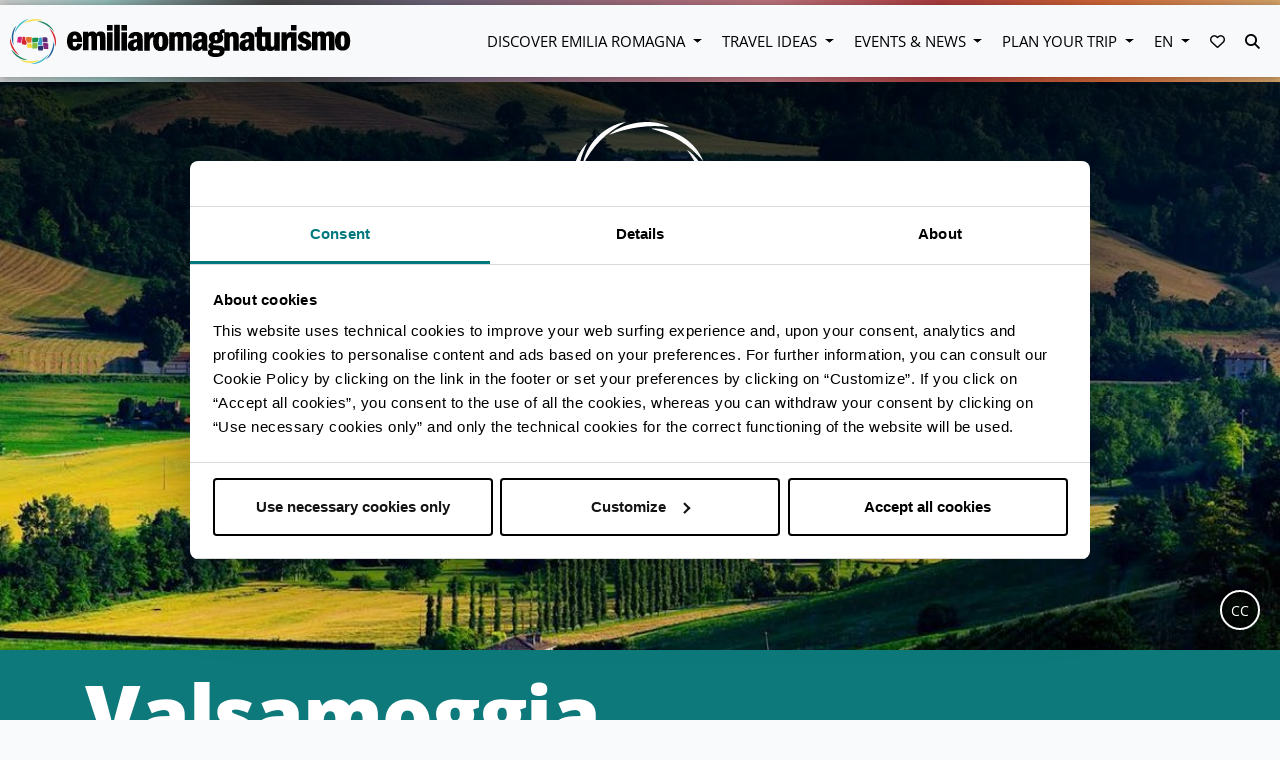

--- FILE ---
content_type: text/html; charset=UTF-8
request_url: https://emiliaromagnaturismo.it/en/towns/valsamoggia?utm_source=ERT&utm_medium=menu
body_size: 14258
content:
<!doctype html>
<html lang="en">
<head>
    <meta charset="utf-8">
    <meta http-equiv="X-UA-Compatible" content="IE=edge">
    <meta name="viewport" content="width=device-width, initial-scale=1, shrink-to-fit=no">
    <meta name="csrf-token" content="PsZTgXFPDM9dfYiAJyFIJIuGLFCi9kPeSRjqV67e">
    <meta name="locale" content='en'>
    <meta name="robots" content="max-image-preview:large">
                <title>Valsamoggia | Emilia Romagna Tourism</title>
<meta name="description" content="Discover the new municipality of Bologna that brings together the previous ones of Bazzano, Castello di Serravalle, Crespellano, Monteveglio and Savigno.">
<meta name="twitter:account_id" content="42875646">
<meta name="twitter:card" content="summary_large_image">
<meta name="twitter:title" content="Valsamoggia | Emilia Romagna Tourism">
<meta name="twitter:description" content="Discover the new municipality of Bologna that brings together the previous ones of Bazzano, Castello di Serravalle, Crespellano, Monteveglio and Savigno.">
<meta name="twitter:image" content="https://d2fg1aan4gy9m1.cloudfront.net/ert/images/1874/conversions/Valsamoggia_panorama%2C-archivio-Iat-Colli-bolognesi%2C-CC-BY-NC-SA-3.0-webp.webp">
<meta name="twitter:site" content="@turismoER">
<meta name="twitter:creator" content="@turismoER">
<meta property="og:url" content="https://emiliaromagnaturismo.it/en/towns/valsamoggia">
<meta property="og:type" content="website">
<meta property="og:site_name" content="Emilia Romagna Turismo – official tourist information website">
<meta property="og:title" content="Valsamoggia | Emilia Romagna Tourism">
<meta property="og:description" content="Discover the new municipality of Bologna that brings together the previous ones of Bazzano, Castello di Serravalle, Crespellano, Monteveglio and Savigno.">
<meta property="og:image" content="https://d2fg1aan4gy9m1.cloudfront.net/ert/images/1874/conversions/Valsamoggia_panorama%2C-archivio-Iat-Colli-bolognesi%2C-CC-BY-NC-SA-3.0-webp.webp">
<meta property="og:image:alt" content="Emilia Romagna is a region with a thousand souls. Locations, interests, events, itineraries and experiences. Choose your #InEmiliaRomagna holiday now!">
<meta property="og:locale" content="en_US">
<meta property="fb:page_id" content="84204027559">
<link rel="canonical" href="https://emiliaromagnaturismo.it/en/towns/valsamoggia"><link rel="alternate" hreflang="it" href="https://emiliaromagnaturismo.it/it/localita/valsamoggia"><link rel="alternate" hreflang="en" href="https://emiliaromagnaturismo.it/en/towns/valsamoggia"><link rel="alternate" hreflang="de" href="https://emiliaromagnaturismo.it/de/orte/valsamoggia">
            <script type="application/ld+json">
        [{
            "@context": "http://schema.org",
            "@type": "WebSite",
            "url": "https://emiliaromagnaturismo.it/en/towns/valsamoggia?utm_medium=menu&amp;utm_source=ERT",
                "potentialAction": {
                "@type": "SearchAction",
                "target": "https://emiliaromagnaturismo.it/search/?q={search_term_string}",
                "query-input": "required name=search_term_string"
           }
        }]
    </script>
            <link rel="preload" as="style" href="/css/app.css?id=c5f7ec8240e700761f4f">
    <link rel="preload" as="style" href="/css/vendors.css?id=549802e4901d695d59c2">
    <link rel="stylesheet" href="/css/app.css?id=c5f7ec8240e700761f4f">
    <link rel="stylesheet" href="/css/vendors.css?id=549802e4901d695d59c2">
    <!-- Google Tag Manager -->
    <script>(function (w, d, s, l, i) {
            w[l] = w[l] || [];
            w[l].push({
                'gtm.start':
                    new Date().getTime(), event: 'gtm.js'
            });
            var f = d.getElementsByTagName(s)[0],
                j = d.createElement(s), dl = l != 'dataLayer' ? '&l=' + l : '';
            j.async = true;
            j.src =
                'https://www.googletagmanager.com/gtm.js?id=' + i + dl;
            f.parentNode.insertBefore(j, f);
        })(window, document, 'script', 'dataLayer', 'GTM-PFWRGCF');</script>
    <!-- End Google Tag Manager -->
</head>
<body class="er scopri id-1272" data-spy="scroll" data-target="#infobox-bookmarks" data-offset="0">

<!-- Google Tag Manager (noscript) -->
<noscript>
    <iframe src="https://www.googletagmanager.com/ns.html?id=GTM-PFWRGCF"
            height="0" width="0" style="display:none;visibility:hidden"></iframe>
</noscript>
<!-- End Google Tag Manager (noscript) -->

<a href="#maincontent" tabindex="0" class="skip">Skip to main content</a>
    <div class="sticky-top">
<div class="separatore"></div>
<nav class="navbar navbar-light navbar-expand-lg bg-light menu d-print-none megamenu fascia">

    
    <button class="navbar-toggler collapsed" type="button" data-toggle="collapse" data-target="#navbarMain"
        aria-controls="navbarMain" aria-expanded="false" aria-label="Toggle navigation" tabindex="0">
        <span class="menu-button">
            <img class="bars" src="https://emiliaromagnaturismo.it/images/bars.svg" alt="menubars">
            <span class="label"> MENU </span>
        </span>
        <span class="times-button">
            <i class="fas fa-times"></i>
            <span class="sr-only">web.chiudi</span>
        </span>
    </button>
    <a class="navbar-brand" href="https://emiliaromagnaturismo.it">
        <img id="logo" class="responsive-logo" src="/images/logo_apt_no_text.svg" alt="Emilia Romagna Turismo Logo" >
    </a>
    <div class="collapse navbar-collapse" id="navbarMain">
        <ul class="navbar-nav ml-auto">
                                          <li class="nav-item dropdown mx-2">
    <a class="nav-link dropdown-toggle" data-toggle="dropdown" href="#" role="button" aria-haspopup="true"
        aria-expanded="false">Discover Emilia Romagna </a>
    <div class="dropdown-menu megamenu-item scopri ">
        <div class="wrapper">
            <div class="container">
                <div class="w-100 row justify-content-between mx-0">
                                                             <div  class="col-12 col-md col-lg-auto mb-4"  >
                             <div class="featured esperienze" itemscope itemtype="http://schema.org/SiteNavigationElement">
                        <span class="title">Discover</span>
                    
    <div class="box">
    <a href="https://emiliaromagnaturismo.it/index.php/en/via-emilia" title="Via Emilia Roadtrip" rel=&#039;nofollow&#039; target=&#039;_blank&#039;>
            <div class="content lazy" data-bg="https://emiliaromagnaturismo.it/index.php/images/mockup/roadtrip.jpg">
                <div class="scrim">
                    <div class="titles">
                        <h3> Via Emilia Roadtrip</h3>
                                            </div>
                </div>
            </div>
        </a>
    </div>
</div>
                        </div>
                                            <div  class="col-12 col-md col-lg-auto mb-4"  >
                             <div class="default" itemscope itemtype="http://schema.org/SiteNavigationElement">
                        <a class="title" href="https://emiliaromagnaturismo.it/en/destinations" itemprop="url">Destinations</a>
                <ul class="nav flex-column">
                    <li class="nav-item" itemprop="name">
                <a id="Destinations-Visit-Emilia"
                   class="nav-link menu-item"
                   href="https://www.visitemilia.com/en"
                    itemprop="url">
                    Visit Emilia</a>
            </li>
                    <li class="nav-item" itemprop="name">
                <a id="Destinations-Visit-Modena"
                   class="nav-link menu-item"
                   href="https://www.visitmodena.it/en"
                    itemprop="url">
                    Visit Modena</a>
            </li>
                    <li class="nav-item" itemprop="name">
                <a id="Destinations-Bologna-Welcome"
                   class="nav-link menu-item"
                   href="https://www.bolognawelcome.com/en"
                    itemprop="url">
                    Bologna Welcome</a>
            </li>
                    <li class="nav-item" itemprop="name">
                <a id="Destinations-Visit-Romagna"
                   class="nav-link menu-item"
                   href="https://www.visitromagna.it/en"
                    itemprop="url">
                    Visit Romagna</a>
            </li>
            </ul>
</div>
                        </div>
                                            <div  class="col-12 col-md col-lg-auto mb-4"  >
                             <div class="default" itemscope itemtype="http://schema.org/SiteNavigationElement">
                        <a class="title" href="https://emiliaromagnaturismo.it/en/towns" itemprop="url">Towns</a>
                <ul class="nav flex-column">
                    <li class="nav-item" itemprop="name">
                <a id="Towns-Bologna"
                   class="nav-link menu-item"
                   href="https://emiliaromagnaturismo.it/en/towns#provincia=Bologna"
                    itemprop="url">
                    Bologna</a>
            </li>
                    <li class="nav-item" itemprop="name">
                <a id="Towns-Ferrara"
                   class="nav-link menu-item"
                   href="https://emiliaromagnaturismo.it/en/towns#provincia=Ferrara"
                    itemprop="url">
                    Ferrara</a>
            </li>
                    <li class="nav-item" itemprop="name">
                <a id="Towns-Forlì-Cesena"
                   class="nav-link menu-item"
                   href="https://emiliaromagnaturismo.it/en/towns#provincia=Forlì-Cesena"
                    itemprop="url">
                    Forlì-Cesena</a>
            </li>
                    <li class="nav-item" itemprop="name">
                <a id="Towns-Modena"
                   class="nav-link menu-item"
                   href="https://emiliaromagnaturismo.it/en/towns#provincia=Modena"
                    itemprop="url">
                    Modena</a>
            </li>
                    <li class="nav-item" itemprop="name">
                <a id="Towns-Parma"
                   class="nav-link menu-item"
                   href="https://emiliaromagnaturismo.it/en/towns#provincia=Parma"
                    itemprop="url">
                    Parma</a>
            </li>
                    <li class="nav-item" itemprop="name">
                <a id="Towns-Piacenza"
                   class="nav-link menu-item"
                   href="https://emiliaromagnaturismo.it/en/towns#provincia=Piacenza"
                    itemprop="url">
                    Piacenza</a>
            </li>
                    <li class="nav-item" itemprop="name">
                <a id="Towns-Ravenna"
                   class="nav-link menu-item"
                   href="https://emiliaromagnaturismo.it/en/towns#provincia=Ravenna"
                    itemprop="url">
                    Ravenna</a>
            </li>
                    <li class="nav-item" itemprop="name">
                <a id="Towns-Reggio-Emilia"
                   class="nav-link menu-item"
                   href="https://emiliaromagnaturismo.it/en/towns#provincia=Reggio%20nell&#039;Emilia"
                    itemprop="url">
                    Reggio Emilia</a>
            </li>
                    <li class="nav-item" itemprop="name">
                <a id="Towns-Rimini"
                   class="nav-link menu-item"
                   href="https://emiliaromagnaturismo.it/en/towns#provincia=Rimini"
                    itemprop="url">
                    Rimini</a>
            </li>
            </ul>
</div>
                        </div>
                                            <div  class="col-12 col-md col-lg-auto mb-4"  >
                             <div class="default" itemscope itemtype="http://schema.org/SiteNavigationElement">
                        <a class="title" href="https://emiliaromagnaturismo.it/en/interests" itemprop="url">Interests</a>
                <ul class="nav flex-column">
                    <li class="nav-item" itemprop="name">
                <a id="Interests-Art-&amp;-Culture"
                   class="nav-link menu-item"
                   href="https://emiliaromagnaturismo.it/en/art-culture"
                    itemprop="url">
                    Art &amp; Culture</a>
            </li>
                    <li class="nav-item" itemprop="name">
                <a id="Interests-Nature-&amp;-Outdoor"
                   class="nav-link menu-item"
                   href="https://emiliaromagnaturismo.it/en/nature-outdoor"
                    itemprop="url">
                    Nature &amp; Outdoor</a>
            </li>
                    <li class="nav-item" itemprop="name">
                <a id="Interests-Food-Valley"
                   class="nav-link menu-item"
                   href="https://emiliaromagnaturismo.it/en/food-valley"
                    itemprop="url">
                    Food Valley</a>
            </li>
                    <li class="nav-item" itemprop="name">
                <a id="Interests-Motor-Valley"
                   class="nav-link menu-item"
                   href="https://emiliaromagnaturismo.it/en/motor-valley"
                    itemprop="url">
                    Motor Valley</a>
            </li>
                    <li class="nav-item" itemprop="name">
                <a id="Interests-Riviera"
                   class="nav-link menu-item"
                   href="https://emiliaromagnaturismo.it/en/riviera"
                    itemprop="url">
                    Riviera</a>
            </li>
                    <li class="nav-item" itemprop="name">
                <a id="Interests-Spa-&amp;-Wellness"
                   class="nav-link menu-item"
                   href="https://emiliaromagnaturismo.it/en/spa-wellness"
                    itemprop="url">
                    Spa &amp; Wellness</a>
            </li>
                    <li class="nav-item" itemprop="name">
                <a id="Interests-Sport"
                   class="nav-link menu-item"
                   href="https://emiliaromagnaturismo.it/en/sport"
                    itemprop="url">
                    Sport</a>
            </li>
                    <li class="nav-item" itemprop="name">
                <a id="Interests-MICE-&amp;-Conventions"
                   class="nav-link menu-item"
                   href="https://emiliaromagnaturismo.it/en/mice-conventions"
                    itemprop="url">
                    MICE &amp; Conventions</a>
            </li>
            </ul>
</div>
                        </div>
                                                     </div>
            </div>
        </div>
    </div>
</li>
                                                        <li class="nav-item dropdown mx-2">
    <a class="nav-link dropdown-toggle" data-toggle="dropdown" href="#" role="button" aria-haspopup="true"
        aria-expanded="false">Travel Ideas </a>
    <div class="dropdown-menu megamenu-item idee ">
        <div class="wrapper">
            <div class="container">
                <div class="w-100 row justify-content-between mx-0">
                                                             <div  class="col-12 col-md col-lg-auto mb-4"  >
                             <div class="featured esperienze" itemscope itemtype="http://schema.org/SiteNavigationElement">
                        <a class="title" href="https://emiliaromagnaturismo.it/en/experiences" itemprop="url">Experiences</a>
                    
    <div class="box">
    <a href="https://www.travelemiliaromagna.it/en/motorvalley-getaway-from-rome/" title="Emilia Romagna’s Motor Valley: a thrilling getaway from Rome" rel=&#039;nofollow&#039; target=&#039;_blank&#039;>
            <div class="content lazy" data-bg="https://www.travelemiliaromagna.it/wp-content/uploads/2021/06/ER-Gataways-from-Rome-Motor-Valley-Ferrari-Museum-Maranello.jpeg">
                <div class="scrim">
                    <div class="titles">
                        <h3> Emilia Romagna’s Motor Valley: a thrilling getaway from Rome</h3>
                                            </div>
                </div>
            </div>
        </a>
    </div>
</div>
                        </div>
                                            <div  class="col-12 col-md col-lg-auto mb-4"  >
                             <div class="default" itemscope itemtype="http://schema.org/SiteNavigationElement">
            <div class="mt-5"></div>
        <ul class="nav flex-column">
                    <li class="nav-item" itemprop="name">
                <a id="-24-hours"
                   class="nav-link menu-item"
                   href="https://emiliaromagnaturismo.it/en/itineraries?page=1&amp;durata=4001"
                    itemprop="url">
                    24 hours</a>
            </li>
                    <li class="nav-item" itemprop="name">
                <a id="-48-hours"
                   class="nav-link menu-item"
                   href="https://emiliaromagnaturismo.it/en/itineraries?page=1&amp;durata=4002"
                    itemprop="url">
                    48 hours</a>
            </li>
                    <li class="nav-item" itemprop="name">
                <a id="-72-hours"
                   class="nav-link menu-item"
                   href="https://emiliaromagnaturismo.it/en/itineraries?page=1&amp;durata=4003"
                    itemprop="url">
                    72 hours</a>
            </li>
            </ul>
</div>
                        </div>
                                            <div  class="col-12 col-md col-lg-auto mb-4"  >
                             <div class="default" itemscope itemtype="http://schema.org/SiteNavigationElement">
                        <a class="title" href="https://emiliaromagnaturismo.it/en/itineraries" itemprop="url">Itineraries</a>
                <ul class="nav flex-column">
                    <li class="nav-item" itemprop="name">
                <a id="Itineraries-Art-&amp;-Culture"
                   class="nav-link menu-item"
                   href="https://emiliaromagnaturismo.it/en/itineraries?page=1&amp;tema=5009"
                    itemprop="url">
                    Art &amp; Culture</a>
            </li>
                    <li class="nav-item" itemprop="name">
                <a id="Itineraries-Nature-&amp;-Outdoor"
                   class="nav-link menu-item"
                   href="https://emiliaromagnaturismo.it/en/itineraries?page=1&amp;tema=5001"
                    itemprop="url">
                    Nature &amp; Outdoor</a>
            </li>
                    <li class="nav-item" itemprop="name">
                <a id="Itineraries-Food-Valley"
                   class="nav-link menu-item"
                   href="https://emiliaromagnaturismo.it/en/itineraries?page=1&amp;tema=5003"
                    itemprop="url">
                    Food Valley</a>
            </li>
            </ul>
</div>
                        </div>
                                            <div  class="col-12 col-md col-lg-auto mb-4"  >
                             <div class="default" itemscope itemtype="http://schema.org/SiteNavigationElement">
            <div class="mt-5"></div>
        <ul class="nav flex-column">
                    <li class="nav-item" itemprop="name">
                <a id="-Family"
                   class="nav-link menu-item"
                   href="https://emiliaromagnaturismo.it/en/itineraries?page=1&amp;target=6001"
                    itemprop="url">
                    Family</a>
            </li>
                    <li class="nav-item" itemprop="name">
                <a id="-Friends/Single"
                   class="nav-link menu-item"
                   href="https://emiliaromagnaturismo.it/en/itineraries?page=1&amp;target=6002"
                    itemprop="url">
                    Friends/Single</a>
            </li>
                    <li class="nav-item" itemprop="name">
                <a id="-Couple"
                   class="nav-link menu-item"
                   href="https://emiliaromagnaturismo.it/en/itineraries?page=1&amp;target=6003"
                    itemprop="url">
                    Couple</a>
            </li>
                    <li class="nav-item" itemprop="name">
                <a id="-Discover-the-other-themes"
                   class="nav-link mt-4 font-weight-light font-italic"
                   href="https://emiliaromagnaturismo.it/en/itineraries"
                    itemprop="url">
                    Discover the other themes</a>
            </li>
            </ul>
</div>
                        </div>
                                                     </div>
            </div>
        </div>
    </div>
</li>
                                                        <li class="nav-item dropdown mx-2">
    <a class="nav-link dropdown-toggle" data-toggle="dropdown" href="#" role="button" aria-haspopup="true"
        aria-expanded="false">Events & News </a>
    <div class="dropdown-menu megamenu-item eventi ">
        <div class="wrapper">
            <div class="container">
                <div class="w-100 row justify-content-between mx-0">
                                                             <div  class="col-12 col-md col-lg-auto mb-4"  >
                             <div class="featured" itemscope itemtype="http://schema.org/SiteNavigationElement">
                        <a class="title" href="https://emiliaromagnaturismo.it/en/events" itemprop="url">Events</a>
                        <div class=" w-100 ">
    <div class="eventbox border-none">
        <a href="https://emiliaromagnaturismo.it/en/events/ravenna-biennial-of-contemporary-mosaics" title="Biennial of Contemporary Mosaics – 9th edition">
            <div class="content lazy" data-bg="https://d2fg1aan4gy9m1.cloudfront.net/ert/images/5452/conversions/ravenna-biennale_mosaico_contemporaneo-ph.archivio_comune_ravenna-thumb.jpg" >
                <div class="scrim">
                    <div class="titles">
                    <h3> Biennial of Contemporary Mosaics – 9th edition</h3>
                    <div class="date"> 2025 Oct 18 - Jan 18, 2026</div>
                    <div class="address">
                        <svg viewBox="0 0 16 22" xmlns="http://www.w3.org/2000/svg">
                            <path d="M8 1C4.13 1 1 3.974 1 7.65 1 12.638 8 20 8 20s7-7.362 7-12.35C15 3.974 11.87 1 8 1zm.5 10a2.5 2.5 0 0 1 0-5 2.5 2.5 0 0 1 0 5z" stroke="#FFF" stroke-width="2" fill="none" fill-rule="evenodd"/>
                        </svg>
                        <span class="city">Ravenna</span>
                        </div>
                    </div>
                </div>
            </div>
            <div class="border-bk"> </div>
        </a>
    </div>
</div>
    </div>
                        </div>
                                            <div  class="col-12 col-md col-lg-auto mb-4"  >
                             <div class="stacked pt-0">
    <div class="menu-item d-block">
        <div class="default" itemscope itemtype="http://schema.org/SiteNavigationElement">
            <div class="mt-5"></div>
        <ul class="nav flex-column">
                    <li class="nav-item" itemprop="name">
                <a id="-Giacomo-Balla,-a-universe-of-light"
                   class="nav-link menu-item"
                   href="https://emiliaromagnaturismo.it/en/events/parma-palazzo-del-governatore-exhibition"
                    itemprop="url">
                    Giacomo Balla, a universe of light</a>
            </li>
                    <li class="nav-item" itemprop="name">
                <a id="-Giorgio-de-Chirico.-The-Last-Metaphysics"
                   class="nav-link menu-item"
                   href="https://emiliaromagnaturismo.it/en/events/modena-palazzo-musei-exhibition"
                    itemprop="url">
                    Giorgio de Chirico. The Last Metaphysics</a>
            </li>
                    <li class="nav-item" itemprop="name">
                <a id="-Il-Gutai"
                   class="nav-link menu-item"
                   href="https://emiliaromagnaturismo.it/en/events/il-gutai"
                    itemprop="url">
                    Il Gutai</a>
            </li>
                    <li class="nav-item" itemprop="name">
                <a id="-Sibille.-Voci-oltre-il-tempo,-oltre-la-pietra"
                   class="nav-link menu-item"
                   href="https://emiliaromagnaturismo.it/en/events/piacenza-palazzo-farnese-exhibition"
                    itemprop="url">
                    Sibille. Voci oltre il tempo, oltre la pietra</a>
            </li>
                    <li class="nav-item" itemprop="name">
                <a id="-Chagall.-Testimone-del-suo-tempo"
                   class="nav-link menu-item"
                   href="https://emiliaromagnaturismo.it/en/events/ferrara-exhibition-palazzo-dei-diamanti"
                    itemprop="url">
                    Chagall. Testimone del suo tempo</a>
            </li>
                    <li class="nav-item" itemprop="name">
                <a id="-Margaret-Bourke-White.-L’opera-1930-1960"
                   class="nav-link menu-item"
                   href="https://emiliaromagnaturismo.it/en/events/reggio-emilia-chiostri-san-pietro-exhibition"
                    itemprop="url">
                    Margaret Bourke-White. L’opera 1930-1960</a>
            </li>
                    <li class="nav-item" itemprop="name">
                <a id="-Lifeguards---bathers"
                   class="nav-link menu-item"
                   href="https://emiliaromagnaturismo.it/en/events/lifeguards-bathers"
                    itemprop="url">
                    Lifeguards - bathers</a>
            </li>
                    <li class="nav-item" itemprop="name">
                <a id="-Michelangelo-and-Bologna"
                   class="nav-link menu-item"
                   href="https://emiliaromagnaturismo.it/en/events/michelangelo-and-bologna"
                    itemprop="url">
                    Michelangelo and Bologna</a>
            </li>
            </ul>
</div>
    </div>
    <div class="mt-1 d-block">
        <div class="default" itemscope itemtype="http://schema.org/SiteNavigationElement">
                        <a class="title" href="https://emiliaromagnaturismo.it/en/news" itemprop="url">News</a>
                <ul class="nav flex-column">
            </ul>
</div>
    </div>
</div>
                        </div>
                                            <div  class="col-12 col-md col-lg-auto mb-4"  >
                             <div class="default" itemscope itemtype="http://schema.org/SiteNavigationElement">
                        <a class="title" href="https://emiliaromagnaturismo.it/en/events" itemprop="url">Search the calendar</a>
                <form class="megamenu-form eventi" method="GET"
          action="https://emiliaromagnaturismo.it/en/events">
        <div class="row no-gutters">
            <div class="col-6 mb-2 pr-md-1">
                <input type="text"
                       name="q"
                       class="form-control"
                       placeholder="Name">
            </div>
            <div class="col-6 mb-2 pl-md-1">
                <select name="categoria" id="form-eventi-categoria" class="custom-select">
    <option value="-1">Select Category</option>
            <option value="1001">Cinema</option>
            <option value="1005">Hiking and guided tours</option>
            <option value="1013">Food Festival</option>
            <option value="50045">Festival</option>
            <option value="50046">Christmas / Christmas Market</option>
            <option value="1008">Trade fair &amp; Congress</option>
            <option value="1009">Street markets</option>
            <option value="1010">Art and exhibtion</option>
            <option value="1011">Music</option>
            <option value="1016">Opera, theatre and dance</option>
            <option value="50047">For Kids</option>
            <option value="1002">Street Show and folk events</option>
            <option value="1014">Sporting event</option>
            <option value="1006">Other events</option>
    </select>
            </div>
        </div>
        <div class="row no-gutters">
            <div class="col-6 mb-2 pr-md-1 datepicker-holder flatpickr"
                 id="datepicker-event-form-holder">
                <label for="datepicker-event-form" class="sr-only">web.data</label>
                <input class="form-control ert-text flatpickr-mobile"
                       id="datepicker-event-form"
                       name="data" readonly
                       step="any"
                       tabindex="0"
                       type="text"
                       role="textbox"
                       aria-label="web.data"
                       aria-describedby="datepicker-event-form-help"
                       placeholder="19/01/2026"
                       value="19/01/2026">
                <div id="datepicker-event-form-help" class="sr-only">web.premere_enter_per_aprire_calendario</div>
            </div>
            <div class="col-6 mb-2 pl-md-1">
                <select name="provincia" id="form-eventi-provincia" class="custom-select">
    <option value="-1">Select Province</option>
            <option value="37">Bologna</option>
            <option value="38">Ferrara</option>
            <option value="40">Forlì-Cesena</option>
            <option value="36">Modena</option>
            <option value="34">Parma</option>
            <option value="33">Piacenza</option>
            <option value="39">Ravenna</option>
            <option value="35">Reggio nell&#039;Emilia</option>
            <option value="99">Rimini</option>
    </select>
            </div>
        </div>

        <div class="row no-gutters mb-2">
            <div class="col-12">
                <button class="w-100" type="submit">
                    SEARCH                </button>
            </div>
        </div>
    </form>

    <script>
        window.addEventListener('onLoadComplete', function () {
            var picker = doRangeDataPicker("#datepicker-event-form", {
                format: "m/j/Y",
                lang: "en"
            });

            // Click per aprire il datepicker
            $("#datepicker-event-form-holder").on("click", function () {
                picker.open();
            });

            // Apertura con tastiera (Enter, Spazio, Freccia giù)
            $("#datepicker-event-form").on("keydown", function (e) {
                if (e.key === "Enter" || e.key === " " || e.key === "ArrowDown") {
                    e.preventDefault();
                    picker.open();
                }
            });

            // Focus management per accessibilità
            $("#datepicker-event-form").on("focus", function () {
                $(this).attr("aria-expanded", "false");
            });
        })
    </script>
</div>

<style>
.megamenu-form.eventi {
    .form-control {
        &:focus-visible {
            outline: 3px solid #0066cc;
            outline-offset: 2px;
            box-shadow: 0 0 0 4px rgba(0, 102, 204, 0.2);
        }

        &:focus:not(:focus-visible) {
            outline: none;
            box-shadow: none;
        }
    }

    .datepicker-holder {
        &:focus-within {
            outline: 3px solid #0066cc;
            outline-offset: 2px;
            box-shadow: 0 0 0 4px rgba(0, 102, 204, 0.2);
        }
    }
}
</style>
                        </div>
                                                     </div>
            </div>
        </div>
    </div>
</li>
                                                        <li class="nav-item dropdown mx-2">
    <a class="nav-link dropdown-toggle" data-toggle="dropdown" href="#" role="button" aria-haspopup="true"
        aria-expanded="false">Plan your trip </a>
    <div class="dropdown-menu megamenu-item pianifica ">
        <div class="wrapper">
            <div class="container">
                <div class="w-100 row justify-content-between mx-0">
                                                             <div  class="col-12 col-md col-lg-auto mb-4"  >
                             <div class="featured esperienze" itemscope itemtype="http://schema.org/SiteNavigationElement">
                        <a class="title" href="https://www.travelemiliaromagna.it/en" itemprop="url">BLOG</a>
                    
    <div class="box">
    <a href="https://www.travelemiliaromagna.it/en/rose-island-a-true-italian-story/" title="The True Story of Rose Island" rel=&#039;nofollow&#039; target=&#039;_blank&#039;>
            <div class="content lazy" data-bg="https://www.travelemiliaromagna.it/wp-content/uploads/2021/06/isola-delle-rose-via-cartesiani.it_.jpg">
                <div class="scrim">
                    <div class="titles">
                        <h3> The True Story of Rose Island</h3>
                                            </div>
                </div>
            </div>
        </a>
    </div>
</div>
                        </div>
                                            <div  class="col-12 col-md col-lg-auto mb-4"  >
                             <div class="default" itemscope itemtype="http://schema.org/SiteNavigationElement">
            <div class="mt-5"></div>
        <ul class="nav flex-column">
                    <li class="nav-item" itemprop="name">
                <a id="-How-to-Reach"
                   class="nav-link text-uppercase"
                   href="https://emiliaromagnaturismo.it/en/how-to-reach"
                    itemprop="url">
                    How to Reach</a>
            </li>
                    <li class="nav-item" itemprop="name">
                <a id="-Accessible-Emilia-Romagna"
                   class="nav-link text-uppercase"
                   href="https://emiliaromagnaturismo.it/en/accessible-emilia-romagna-tourism-for-all"
                    itemprop="url">
                    Accessible Emilia Romagna</a>
            </li>
                    <li class="nav-item" itemprop="name">
                <a id="-Accommodation"
                   class="nav-link text-uppercase"
                   href="https://emiliaromagnaturismo.it/en/where-to-sleep"
                    itemprop="url">
                    Accommodation</a>
            </li>
                    <li class="nav-item" itemprop="name">
                <a id="-Tourist-information-offices"
                   class="nav-link text-uppercase"
                   href="https://emiliaromagnaturismo.it/en/iat-offices"
                    itemprop="url">
                    Tourist information offices</a>
            </li>
                    <li class="nav-item" itemprop="name">
                <a id="-APP"
                   class="nav-link text-uppercase"
                   href="https://emiliaromagnaturismo.it/en/app"
                    itemprop="url">
                    APP</a>
            </li>
                    <li class="nav-item" itemprop="name">
                <a id="-Download"
                   class="nav-link text-uppercase"
                   href="https://emiliaromagnaturismo.it/en/download"
                    itemprop="url">
                    Download</a>
            </li>
                    <li class="nav-item" itemprop="name">
                <a id="-Weather-&amp;-Webcam"
                   class="nav-link text-uppercase"
                   href="https://emiliaromagnaturismo.it/en/weather-and-webcam"
                    itemprop="url">
                    Weather &amp; Webcam</a>
            </li>
            </ul>
</div>
                        </div>
                                            <div  class="col-12 col-md col-lg-auto mb-4"  >
                             <div class="default" itemscope itemtype="http://schema.org/SiteNavigationElement">
                        <span class="title">Book your stay</span>
                <div id="booking" class="megamenu-form booking">
        <booking :hide-title="true" :date-format="'m/j/Y'"></booking>
    </div>
</div>
<script>
    window.addEventListener('onLoadComplete', function(e) {
        (function() {
            const app = new Vue({
                el: '#booking',
                data: {
                    lang: "en"
                }
            });
        })();
    }, false);
</script>
                        </div>
                                                     </div>
            </div>
        </div>
    </div>
</li>
                                                        <li class="nav-item dropdown mx-2">
    <a class="nav-link dropdown-toggle" data-toggle="dropdown" href="#" role="button" aria-haspopup="true"
        aria-expanded="false" id="dropdownMenuLink">EN </a>
    <div id="lang-menu" class="dropdown-menu" aria-labelledby="dropdownMenuLink">
                                <a id="IT" class="dropdown-item menu-item" href="https://emiliaromagnaturismo.it/it/localita/valsamoggia">
                IT</a>
                                            <a id="EN" class="dropdown-item menu-item" href="https://emiliaromagnaturismo.it/en/towns/valsamoggia">
                EN</a>
                                            <a id="DE" class="dropdown-item menu-item" href="https://emiliaromagnaturismo.it/de/orte/valsamoggia">
                DE</a>
                        </div>
</li>
                                      <!-- wishlist -->
<li class="nav-item dropdown mx-2">
    <a class="nav-link favorites-icon" data-toggle="dropdown" href="#" role="button" aria-haspopup="true"
       aria-expanded="false" title="Favorites">
        <div class="count-holder">
            <div class="count" style="display: none;"></div>
        </div>
        <i aria-hidden="true" class="far fa-heart"></i>
        <span class="sr-only">Favorites</span>
    </a>
    <div id="wishlist" class="dropdown-menu dropdown-menu-right" aria-labelledby="dropdownMenuLink">
        <wishlist :wishlist-url="'/en/wishlist'" label="Favorites"></wishlist>
    </div>
</li>
<!-- ./wishlist -->

            <li class="nav-item mx-2">
                <a href="#" class="nav-link" id="search-button">
                    <i class="fas fa-search"></i>
                    <span class="sr-only"> SEARCH </span>
                </a>
            </li>
        </ul>
    </div>
    <form class="navbar-form" action="https://emiliaromagnaturismo.it/en/search">
        <input type="search" name="q" id="search-desktop-box" placeholder="SEARCH">
        <a href="#" id="close-button"><i class="fa fa-times fa-lg"></i><span class="sr-only">web.chiudi</span></a>
    </form>
</nav>
<div class="separatore"></div>
</div>
    <div class="d-flex flex-column flex-lg-column-reverse">
    <div class="top-title-box w-100">
        <div class="container">
            <div class="row align-items-start">
                <div class="col col-lg-10">
                    <h1>Valsamoggia</h1>                                    </div>
                <div class="col-12">
                    <ol class="breadcrumb float-lg-right text-uppercase">
                        <li class="breadcrumb-item"></li>
                                                <li class="breadcrumb-item">
                                                        <a href="https://emiliaromagnaturismo.it">HOME </a>
                                                    </li>
                                                <li class="breadcrumb-item active">
                                                        <a href="https://emiliaromagnaturismo.it/en/towns">TOWN </a>
                                                    </li>
                                            </ol>
                </div>
            </div>
        </div>
    </div>
            <div class="top-image lazy w-100" data-bg="https://d2fg1aan4gy9m1.cloudfront.net/ert/images/1874/conversions/Valsamoggia_panorama%2C-archivio-Iat-Colli-bolognesi%2C-CC-BY-NC-SA-3.0-webp.webp" title="" alt="">
            <img class="d-none d-lg-block" src="/images/logo-completo-si.svg" alt="Logo">
            <a tabindex="0" role="button" class="cc" data-toggle="popover" data-trigger="focus" data-html="true"
            title=""
            data-content="Valsamoggia (BO), Panorama, archivio Iat Colli bolognesi,<a href='http://creativecommons.org/licenses/by-nc-sa/3.0/en/legalcode' rel='nofollow' target='_blank'> CC BY-NC-SA 3.0</a>">
            CC </a>
    </div>
        </div>
<div id="maincontent"></div>
    <div class="container">
        <!-- contentbox -->
<div class="row mb-5">
            <div class="order-1 order-lg-3 col-lg-3">
            <div class="info-box">
                <ul class="list-unstyled">
                    
                                            <li>
                            <div class="icon mi mi-destination"></div>
                            <div class="info">
                                <div class="title"> Destination </div>
                                <div class="value"> Bologna-Modena </div>
                            </div>
                        </li>
                                            <li>
                            <div class="icon mi mi-destination"></div>
                            <div class="info">
                                <div class="title"> Province </div>
                                <div class="value"> Bologna </div>
                            </div>
                        </li>
                                            <li>
                            <div class="icon mi mi-timelapse"></div>
                            <div class="info">
                                <div class="title"> Distance from the provincial capital </div>
                                <div class="value"> 25 km </div>
                            </div>
                        </li>
                                        
                                            <li class="d-none d-lg-block">
                            <div class="icon mi mi-bookmark"></div>
                            <div class="info">
                                <div class="title-index"> Index</div>
                                <div id="infobox-bookmarks" class="bookmarks">
                                    <ul class="nav list-unstyled">
                                                                                    <li class="nav-item">
                                                <a class="nav-link bookmark"
                                                   href="#perche"> Why visit it </a>
                                            </li>
                                                                                    <li class="nav-item">
                                                <a class="nav-link bookmark"
                                                   href="#danonperdere"> Don&#039;t miss </a>
                                            </li>
                                                                                    <li class="nav-item">
                                                <a class="nav-link bookmark"
                                                   href="#appuntamenti"> Significant appointments </a>
                                            </li>
                                                                                    <li class="nav-item">
                                                <a class="nav-link bookmark"
                                                   href="#neidintorni"> In the surroundings </a>
                                            </li>
                                                                                                                            <li class="nav-item">
                                                <a class="nav-link bookmark"
                                                   href="#iat"> Tourist informations offices </a>
                                            </li>
                                                                            </ul>
                                </div>
                            </div>
                        </li>
                                    </ul>
            </div>
        </div>
        <div id="dovesitrova" class="content-box anchor has_cap order-2 col-lg-9 mx-auto">
                    <div class="wishChkBox" >
    <input type="checkbox" value="1272" data-json='{&quot;id&quot;:1272,&quot;title&quot;:&quot;Valsamoggia&quot;,&quot;category&quot;:&quot;Town&quot;,&quot;info&quot;:&quot;&quot;,&quot;link&quot;:&quot;https:\/\/emiliaromagnaturismo.it\/en\/towns\/valsamoggia?utm_medium=menu&amp;utm_source=ERT&quot;}' id="wish1272" name="wish1272">
    <label for="wish1272" tabindex="0" role="checkbox" aria-checked="false">
            <span class="aggiungi">Add to favorites</span>
            <span class="rimuovi">Remove from favorites</span>
    </label>
</div>
                            <p><p style="text-align:justify;">The new municipality includes the territories of&nbsp;<strong>Bazzano</strong>, the main town and the administrative headquarters, <strong>Castello di Serravalle</strong>, <strong>Crespellano</strong>, <strong>Monteveglio</strong> and <strong>Savigno</strong>. It is a town in the Apennine part of the valley of the Samoggia river, which passes between the hills that mark, west of Bologna, the border with Modena.</p></p>
                        
                    <div id="bookmarks-index" class="info-box col-md-3 mx-auto">
                <div class="info">
                    <h4 class="title"> Indice</h4>
                    <div class="bookmarks">
                        <ul class="list-unstyled">
                                                            <li><a class="bookmark" href="#perche"> Why visit it </a></li>
                                                            <li><a class="bookmark" href="#danonperdere"> Don&#039;t miss </a></li>
                                                            <li><a class="bookmark" href="#appuntamenti"> Significant appointments </a></li>
                                                            <li><a class="bookmark" href="#neidintorni"> In the surroundings </a></li>
                                                    </ul>
                    </div>
                </div>
            </div>
                
                    <div id="perche" class="content-box anchor">
                <div class="header">
                    <hr>
                    <h4> Why visit it </h4>
                </div>
                <p><p style="text-align:justify;">From the high plain, the valley climbs up to over 800 meters to Savigno, inspiring tourists and the curious traveler to discover new historical and artistic itineraries and fascinating views.&nbsp;</p><p style="text-align:justify;">The heart of the valley is the <strong>Parco Regionale dell’Abbazia di Monteveglio</strong>, a protected area where you can walk in touch with the environment along ancient paths and pilgrimage routes, such as the Piccola Cassia, and admire the spectacular morphology of the gullies.</p></p>
            </div>
                    <div id="danonperdere" class="content-box anchor">
                <div class="header">
                    <hr>
                    <h4> Don't miss </h4>
                </div>
                <p><p style="text-align:justify;">The enchanting fortified village of<strong> Monteveglio</strong> sits, together with the ancient Santa Maria Assunta Abbey, on the top of a hill that dominates the valley. The origins of the Castle date back to the year 1000 and of the original fortification remain the arched door and a massive castle tower, both surmounted by dovetail battlements, from which you can admire a beautiful view of the surrounding hills.</p><p style="text-align:justify;">Proceeding through the ancient stone houses, you get to the Abbey whose construction dates back to 1092. Inside there are the apse and the crypt from the tenth century. Attached to the church are two cloisters: one dating to the fifteenth-century, the other more ancient that overlooks the plain from a panoramic position.</p><p style="text-align:justify;">The Rocca dei Bentivoglio in <strong>Bazzano</strong>. Its origins date back to the year 1000, while its current appearance dates back to the Renaissance.</p><p style="text-align:justify;">Inside, you can visit the ancient Halls starting from the major one, that of the Giants, which has an architectural score of columns, within which are framed landscapes and large figures of people armed with coats of arms painted on shields.</p><p style="text-align:justify;">Also of interest is the adjacent Sala del Camino (fireplace hall) and the suggestive Sala dei Ghepardi (cheetah hall) decorated with a cheetah motif within a pomegranate frame, with the motto "per amore tuto ben volgo soferire" (everything is worth suffering for love).</p><p style="text-align:justify;">The first floor houses the Civic Archaeological Museum which occupies five rooms in which you can admire finds from the Samoggia, Lavino and Reno valleys referable to a large chronological period between the Mesolithic and the Renaissance.</p></p>
            </div>
                    <div id="appuntamenti" class="content-box anchor">
                <div class="header">
                    <hr>
                    <h4> Significant appointments </h4>
                </div>
                <p><p style="margin-left:0px;"><strong>Tartòfla</strong>: an unmissable event for all lovers of truffles and typical autumn products, which usually lasts from mid-October to mid-November.&nbsp;</p><p style="margin-left:0px;"><strong>Saslà Grape Festival</strong> (early September): "Saslà" is the "Bolognese" name for Chasselas, a variety of grape historically grown in Valsamoggia and which has returned to the tables in recent years. A unique opportunity to taste and learn about this typical product.</p></p>
            </div>
                    <div id="neidintorni" class="content-box anchor">
                <div class="header">
                    <hr>
                    <h4> In the surroundings </h4>
                </div>
                <p><p style="text-align:justify;">The fortified village of <strong>Castello di Serravalle</strong> has ancient origins and keeps intact all its charm. Of the ancient fortification that gives the name to the village you can still admire the medieval entrance and the tower of 1523, while the stately palace, entirely built in terracotta behind the tower, has an eighteenth-century form.</p><p style="text-align:justify;"><strong>Savigno</strong> is a must for fans of good food. Considered the "Regional Capital of the White Truffle of the Colli Bolognesi", thanks to a mix of tradition and creativity in the proposal of dishes embellished by the fragrant product of the forest, it has been synonymous with excellent gastronomy for years.</p><p style="text-align:justify;">In the square in the center of the village, one can admire the small but particular church of San Matteo, built where the oratory of S. Matteo di Mercato di Savigno once stood. Nearby, it is worth visiting the small nucleus of Vénola, with its unique tower-houses built between the sixteenth and seventeenth centuries.</p><p style="text-align:justify;"><strong>Crespellano</strong> sits on the lands that a Roman general received as an award at the end of his military career. And to the Romans we owe the two main roadways that border the territory. From the seventeenth century it became the home of the country residences of the main senatorial families, which constituted the Bolognese patriciate and still today elegant villas dot the picturesque countryside around the town.</p></p>
            </div>
                
        
        <div id="more-info" class="content-box anchor row">
                                            <div class="col-md-6">
                        <hr>
                        <h4 id="iat">Tourist informations offices</h4>
<div id="iat-content" class="iat" itemscope itemtype="http://schema.org/Person">
            <span itemprop="title">
            Sasso Marconi e Appennino bolognese - Ufficio Informazioni e Accoglienza Turistica (IAT-R)
                    </span>

        <div itemprop="address">
            <span itemprop="streetAddress">
                                    <i class="fa fa-link fa-md" aria-hidden="true"></i>
                    <a href="https://maps.app.goo.gl/REP8TAPMGutMQGtw6">Info</a>
                
                            </span>
        </div>

                    <span itemprop="title">
            Valsamoggia Colli Bolognesi - IAT Diffuso
                            <br />
               Pro Loco Savigno Aps
                <br/>
                    </span>

        <div itemprop="address">
            <span itemprop="streetAddress">
                
                                    Via Marconi - Savigno 29 - Valsamoggia (BO)
                    <br/>
                            </span>
        </div>

            

            <br/>
        <a class="mt-4"
           href="/iat-offices#prov=BO">All tourist information offices in the province</a>
    </div>
                    </div>
                    </div>

        <div id="more-info" class="content-box anchor row">
            
            <div class="col-12">
                            </div>

                            <div class="col-md-6">
                    <div class="header">
                        <hr>
                        <h4> Editorial Staff </h4>
                        <a class="redazione" href="https://appenninobolognese.cittametropolitana.bo.it/en?utm_source=ERT&amp;utm_medium=ENG&amp;utm_campaign=rl"> Redazione Appennino Bolognese</a>
                    </div>
                </div>
            
        </div>

        <br>
                    <div class="row">
    <span class="col-12 text-left text-small"> Last update 03/10/2025</span>
</div>
            </div>
</div>


                    <div class="minimap" aria-hidden="true" tabindex="-1">
    <div class="header">
        <hr class="w-100">
        <h4> Getting there </h4>
    </div>
    <div id="directions">
        <generic-map :markers="[marker]"> </generic-map>
    </div>
</div>
                <div class="mt-5 mb-5">
        <div class="row">
    <span class="col-12 text-left text-small"> Last update 03/10/2025</span>
</div>
        </div>
    </div>

            <div class="correlati simple">
    <div class="title">
        <div class="container">
                        <h4> You may also like... </h4>
                    </div>
    </div>
    <div class="list container">
        <div class="row justify-content-center">
                                            <div class="col-md-3">
                    <div class="carousel-content row  px-md-4 no-gutters separator">
                       <div class="col-auto col-md-12">
                          <div class="img lazy" data-bg="https://d2fg1aan4gy9m1.cloudfront.net/ert/images/4128/conversions/Monteveglio-%28BO%2C-Abbazia-Santa-Maria-Assunta%2C-archivio-UIT-colli-bolognesi%2C-CC-BY-NC-SA-3.0-webp.webp" >
                          </div>
                       </div>
                       <div class="col-auto ml-3 ml-md-0 pt-md-2 divBox">
                          <div class="titleBox">
                                                            <span class="category">Itinerary</span>
                                                              <h3 class="extraBold">Monteveglio: the Abbey and the ancient villages</h3>
                          </div>
                          <a class="btn btn-empty" href="https://emiliaromagnaturismo.it/en/itineraries/monteveglio-the-abbey-and-the-ancient-villages" title="Monteveglio: the Abbey and the ancient villages"> Read more</a>
                       </div>
                    </div>
                </div>
                                                            <div class="col-md-3">
                    <div class="carousel-content row  px-md-4 no-gutters">
                       <div class="col-auto col-md-12">
                          <div class="img lazy" data-bg="https://d2fg1aan4gy9m1.cloudfront.net/ert/images/871/conversions/Valsamoggia-%28BO%29%2C-Parco-regionale-Abbazia-di-Monteveglio%2C-ph.-enteparchi.bo.it%2C-CC-BY-NC-SA-3.0-webp.webp" >
                          </div>
                       </div>
                       <div class="col-auto ml-3 ml-md-0 pt-md-2 divBox">
                          <div class="titleBox">
                                                            <span class="category">Natural Parks</span>
                                                              <h3 class="extraBold">Abbey of Monteveglio Regional Park</h3>
                          </div>
                          <a class="btn btn-empty" href="https://emiliaromagnaturismo.it/en/nature-outdoor/natural-parks/abbey-of-monteveglio-regional-park" title="Abbey of Monteveglio Regional Park"> Read more</a>
                       </div>
                    </div>
                </div>
                                    </div>
    </div>
</div>
   

            <section class="erwelcome d-print-none">
    <div class="banner lazy" data-bg="https://d2fg1aan4gy9m1.cloudfront.net/ert/images/134/booking-hotel-Archivio--AdobeStock.jpeg">
        <div id="sfondo">
            <div id="logo_erw" class="lazy" data-bg="/images/logo_ew.png"></div>
            <h2>Find the best facilities for your holidays in Emilia Romagna</h2>
            <a class="btn btn-empty"
               href="https://www.emiliaromagnawelcome.com/en?utm_source=emiliaromagnaturismo&amp;utm_medium=footer"
               rel="noopener nofollow" target="_blank"
               title="Booking"> Booking </a>
        </div>
    </div>
</section>
    <div class="d-print-none">
    <img class="er-separatore" alt="line break" tabindex="-1" aria-hidden="true" src="/images/separatore-scopri-er.png" width="750" height="8">
    <footer>
        <div class="footer-content">
            <div class="row align-items-center ">

                <div class="col-md-6 col-lg-3 footer-part info">
                    <p class="title">
                        Content owned by the Emilia-Romagna Region | Tourism and Commerce Department issued under CC-BY License
                    </p>
                    <p class="w-100 socials">
                        <a href="https://www.facebook.com/EmiliaRomagnaTourism.EN/" title="Facebook" rel="noopener nofollow" target="_blank" aria-label="Facebook">
                            <i class="fab fa-facebook-f"></i>
                        </a>
                        <a href="https://www.instagram.com/inemiliaromagna/" title="Instagram" aria-label="Instagram">
                            <i class="fab fa-instagram" rel="noopener nofollow"></i>
                        </a>
                        <a href="https://twitter.com/ERtourism" aria-label="Twitter" title="Twitter">
                            <i class="fab fa-x-twitter" rel="noopener nofollow"></i></a>
                        <a href="http://www.youtube.com/user/turismoER" title="Youtube" aria-label="Youtube">
                            <i class="fab fa-youtube" rel="noopener nofollow"></i>
                        </a>
                        <a href="https://www.tiktok.com/@inemiliaromagna" aria-label="TikTok" title="TikTok">
                            <i class="fab fa-tiktok" rel="noopener nofollow"> </i></a>
                    </p>
                </div>

                    <div class="col-md-12 col-lg-6 footer-part menu">
                        <div class="row no-gutters">
                                                            <div class="col-md-12 col-lg-6 big">
                                    <a class="item" href="https://emiliaromagnaturismo.it/en/download" rel="noopener nofollow" target="_self">
                                        <img src="https://emiliaromagnaturismo.it/images/icons/download.svg" alt="Download"> Download
                                    </a>
                                </div>
                                                            <div class="col-md-12 col-lg-6 big">
                                    <a class="item" href="https://emiliaromagnaturismo.it/en/open-data" rel="noopener nofollow" target="_self">
                                        <img src="https://emiliaromagnaturismo.it/images/icons/opendata.svg" alt="Opendata / API"> Opendata / API
                                    </a>
                                </div>
                                                            <div class="col-md-12 col-lg-6 big">
                                    <a class="item" href="https://medialibrary.visitemiliaromagna.com/login/" rel="noopener nofollow" target="_blank">
                                        <img src="https://emiliaromagnaturismo.it/images/icons/galleria.svg" alt="Gallery"> Gallery
                                    </a>
                                </div>
                                                            <div class="col-md-12 col-lg-6 big">
                                    <a class="item" href="mailto:emiliaromagnaturismo@aptservizi.com" rel="noopener nofollow" target="_self">
                                        <img src="https://emiliaromagnaturismo.it/images/contacts.svg" alt="Contacts"> Contacts
                                    </a>
                                </div>
                                                    </div>

                        <div class="row no-gutters">
                            <div id="About-us" class="col-md-12 col-lg-6 nav-item text-center menu-item ">
        <a class="nav-link ripplelink level0 regular single" href="https://emiliaromagnaturismo.it/en/about-us"  target=&#039;_self&#039; >
                    <span class="main-menu-title"> About us </span>
                        <span class="caret"></span>
        </a>
</div>
         
  <div id="Privacy-Policy" class="col-md-12 col-lg-6 nav-item text-center menu-item ">
        <a class="nav-link ripplelink level0 regular single" href="https://emiliaromagnaturismo.it/en/privacy-policy"  target=&#039;_blank&#039; >
                    <span class="main-menu-title"> Privacy Policy </span>
                        <span class="caret"></span>
        </a>
</div>
         
  <div id="COOKIE-POLICY" class="col-md-12 col-lg-6 nav-item text-center menu-item ">
        <a class="nav-link ripplelink level0 regular single" href="https://emiliaromagnaturismo.it/en/cookie"  target=&#039;_blank&#039; >
                    <span class="main-menu-title"> COOKIE POLICY </span>
                        <span class="caret"></span>
        </a>
</div>
         
  <div id="useful-links" class="col-md-12 col-lg-6 nav-item text-center menu-item ">
        <a class="nav-link ripplelink collapsed level0 has-children no-sub-title " href=""  target=&#039;_self&#039; 
       data-toggle="collapse"
       data-target="#useful-links-children"
       aria-expanded="false"
       aria-controls="useful-links-children">
         <span class="main-menu-title"> useful links  </span>
                <span class="caret"> </span>
    </a>
        <div class="collapse" id="useful-links-children">
                <ul class="nav flex-column submenu level0">
                                              <li id="https://www.emiliaromagnawelcome.com"
    class="nav-item text-center menu-item ">
            <a class="nav-link ripplelink collapsed level1 has-children no-sub-title "
           href="https://www.emiliaromagnawelcome.com"

           data-target="#https://www.emiliaromagnawelcome.com-children"
           aria-expanded="false"
           aria-controls="https://www.emiliaromagnawelcome.com">
                        <span class="main-menu-title"> https://www.emiliaromagnawelcome.com  </span>
                        <span class="caret"> </span>
        </a>
        <div class="collapse" id="https://www.emiliaromagnawelcome.com-children">
            <ul class="nav flex-column submenu level1">
                            </ul>
        </div>
    </li>
                                              <li id="https://www.travelemiliaromagna.it/en"
    class="nav-item text-center menu-item ">
            <a class="nav-link ripplelink collapsed level1 has-children no-sub-title "
           href="https://www.travelemiliaromagna.it/en"

           data-target="#https://www.travelemiliaromagna.it/en-children"
           aria-expanded="false"
           aria-controls="https://www.travelemiliaromagna.it/en">
                        <span class="main-menu-title"> https://www.travelemiliaromagna.it/en  </span>
                        <span class="caret"> </span>
        </a>
        <div class="collapse" id="https://www.travelemiliaromagna.it/en-children">
            <ul class="nav flex-column submenu level1">
                            </ul>
        </div>
    </li>
                                              <li id="https://www.agriturismo.emilia-romagna.it/en"
    class="nav-item text-center menu-item ">
            <a class="nav-link ripplelink collapsed level1 has-children no-sub-title "
           href="https://www.agriturismo.emilia-romagna.it/en"

           data-target="#https://www.agriturismo.emilia-romagna.it/en-children"
           aria-expanded="false"
           aria-controls="https://www.agriturismo.emilia-romagna.it/en">
                        <span class="main-menu-title"> https://www.agriturismo.emilia-romagna.it/en  </span>
                        <span class="caret"> </span>
        </a>
        <div class="collapse" id="https://www.agriturismo.emilia-romagna.it/en-children">
            <ul class="nav flex-column submenu level1">
                            </ul>
        </div>
    </li>
                                              <li id="https://www.motorvalley.it/en"
    class="nav-item text-center menu-item ">
            <a class="nav-link ripplelink collapsed level1 has-children no-sub-title "
           href="https://www.motorvalley.it/en"

           data-target="#https://www.motorvalley.it/en-children"
           aria-expanded="false"
           aria-controls="https://www.motorvalley.it/en">
                        <span class="main-menu-title"> https://www.motorvalley.it/en  </span>
                        <span class="caret"> </span>
        </a>
        <div class="collapse" id="https://www.motorvalley.it/en-children">
            <ul class="nav flex-column submenu level1">
                            </ul>
        </div>
    </li>
                                              <li id="https://castelliemiliaromagna.it/en"
    class="nav-item text-center menu-item ">
            <a class="nav-link ripplelink collapsed level1 has-children no-sub-title "
           href="https://castelliemiliaromagna.it/en"

           data-target="#https://castelliemiliaromagna.it/en-children"
           aria-expanded="false"
           aria-controls="https://castelliemiliaromagna.it/en">
                        <span class="main-menu-title"> https://castelliemiliaromagna.it/en  </span>
                        <span class="caret"> </span>
        </a>
        <div class="collapse" id="https://castelliemiliaromagna.it/en-children">
            <ul class="nav flex-column submenu level1">
                            </ul>
        </div>
    </li>
                                              <li id="https://camminiemiliaromagna.it/en"
    class="nav-item text-center menu-item ">
            <a class="nav-link ripplelink collapsed level1 has-children no-sub-title "
           href="https://camminiemiliaromagna.it/en"

           data-target="#https://camminiemiliaromagna.it/en-children"
           aria-expanded="false"
           aria-controls="https://camminiemiliaromagna.it/en">
                        <span class="main-menu-title"> https://camminiemiliaromagna.it/en  </span>
                        <span class="caret"> </span>
        </a>
        <div class="collapse" id="https://camminiemiliaromagna.it/en-children">
            <ul class="nav flex-column submenu level1">
                            </ul>
        </div>
    </li>
                                              <li id="https://www.monasteriemiliaromagna.it/en"
    class="nav-item text-center menu-item ">
            <a class="nav-link ripplelink collapsed level1 has-children no-sub-title "
           href="https://www.monasteriemiliaromagna.it/en"

           data-target="#https://www.monasteriemiliaromagna.it/en-children"
           aria-expanded="false"
           aria-controls="https://www.monasteriemiliaromagna.it/en">
                        <span class="main-menu-title"> https://www.monasteriemiliaromagna.it/en  </span>
                        <span class="caret"> </span>
        </a>
        <div class="collapse" id="https://www.monasteriemiliaromagna.it/en-children">
            <ul class="nav flex-column submenu level1">
                            </ul>
        </div>
    </li>
                                      </ul>
        </div>
    </div>
         
  <div id="legal-terms" class="col-md-12 col-lg-6 nav-item text-center menu-item ">
        <a class="nav-link ripplelink level0 regular single" href="https://emiliaromagnaturismo.it/en/legal-terms"  target=&#039;_self&#039; >
                    <span class="main-menu-title"> legal terms </span>
                        <span class="caret"></span>
        </a>
</div>
         
  
                        </div>

                        <div class="row no-gutters">
                            <div class="col-md-12 col-lg-6 big">
                                <a class="item" href="/en/accessibility-statement" rel="noopener nofollow"
                                   target="_self">
                                    Accessibility Statement                                </a>
                            </div>

                            <div class="col-md-12 col-lg-6 big">
                                <a class="item" href="javascript: Cookiebot.renew()" rel="noopener nofollow"
                                   target="_self">
                                    Review cookie choices                                </a>
                            </div>

                        </div>
                    </div>





















                
            </div>
        </div>
        <div id="footer-top">
            <div id="logo-er">
                <img class="lazy" src="/images/logo_rer_bianco.png" data-src="/images/logo_rer_bianco.png" alt="Logo of the Emilia Romagna region" title="Logo of the Emilia Romagna region" aria-label="Logo of the Emilia Romagna region">
            </div>
            <div class="testo">OFFICIAL TOURIST INFORMATION SITE © 2025 Emilia-Romagna Region Tourism and Commerce Department</div>
        </div>
    </footer>
    <div class="gotop" data-ref="">
        <svg viewBox="0 0 64 64" xmlns="http://www.w3.org/2000/svg"
             xmlns:xlink="http://www.w3.org/1999/xlink">
            <defs>
                <linearGradient x1="50%" y1="0%" x2="50%" y2="99.021%" id="c">
                    <stop stop-opacity="0" offset="0%"/>
                    <stop stop-opacity=".02" offset="80%"/>
                    <stop stop-opacity=".04" offset="100%"/>
                </linearGradient>
                <linearGradient x1="50%" y1="0%" x2="50%" y2="100%" id="d">
                    <stop stop-color="#FFF" stop-opacity=".12" offset="0%"/>
                    <stop stop-color="#FFF" stop-opacity=".06" offset="20%"/>
                    <stop stop-color="#FFF" stop-opacity="0" offset="100%"/>
                </linearGradient>
                <circle id="b" cx="28" cy="28" r="28"/>
                <filter x="-12.5%" y="-8.9%" width="125%" height="125%" filterUnits="objectBoundingBox" id="a">
                    <feOffset dy="2" in="SourceAlpha" result="shadowOffsetOuter1"/>
                    <feGaussianBlur stdDeviation="2" in="shadowOffsetOuter1" result="shadowBlurOuter1"/>
                    <feComposite in="shadowBlurOuter1" in2="SourceAlpha" operator="out" result="shadowBlurOuter1"/>
                    <feColorMatrix values="0 0 0 0 0 0 0 0 0 0 0 0 0 0 0 0 0 0 0.237601902 0" in="shadowBlurOuter1"/>
                </filter>
            </defs>
            <g fill="none" fill-rule="evenodd">
                <g transform="translate(4 2)">
                    <use fill="#000" filter="url(#a)" xlink:href="#b"/>
                    <circle stroke="url(#c)" stroke-width=".5"  fill="#C12629" cx="28" cy="28"
                            r="27.75"/>
                    <circle stroke="url(#d)" stroke-width=".5"  cx="28" cy="28" r="27.75"/>
                </g>
                <path fill="#FFF" d="M26.75 33.571l5.75-5.328 5.75 5.328L40 31.95 32.5 25 25 31.95z"/>
            </g>
        </svg>
    </div>
</div>
<div class="d-none d-print-block text-center">OFFICIAL TOURIST INFORMATION SITE © 2025 Emilia-Romagna Region Tourism and Commerce Department</div>

<script async defer src="/js/app.js?id=76bcb2d71f6221a0e9aa"></script>
<script>
            window.onReady = function ($) {
            (function(){
        const app = new Vue({
        el: '#wishlist',
        data: {
        lang: "en"
        }
    });
    })();
$(function(){
    var	navForm = $("nav .navbar-form"),
        input = navForm.find("input[type='search']"),
        openBnt = $("#search-button"),
        closeBtn = $("#close-button");

    openBnt.on("click", function(e){
        e.preventDefault();
        navForm.addClass("open").one('transitionend webkitTransitionEnd oTransitionEnd otransitionend MSTransitionEnd', function(){
            input.focus();
        });
    });
    input.on("blur", function(){
        navForm.removeClass("open");
    });
    closeBtn.on("click", function(e){
        e.preventDefault();
        input.trigger("blur");
    });

    function resizeWindow () {
        const h = $(".sticky-top").height() - 5;
        $(".megamenu .dropdown-menu.megamenu-item").css({top: h});
    }

    window.addEventListener("resize", resizeWindow);
    resizeWindow ();
});
$("[data-toggle=popover]").popover();
    (function(){
        $(document).on('click', 'a.bookmark', function (event) {
        event.preventDefault();

        $('html, body').animate({
        scrollTop: $($.attr(this, 'href')).offset().top - 62
        }, 500);
    });

    })();
        (function() {
            const app = new Vue({
                el: '#directions',
                data: {
                    lang: "en",
                    marker: {
                        "id": 0,
                        "title": "Valsamoggia",
                        "info": "<strong>Valsamoggia</strong><p><a target='_blank' href = 'https://www.google.com/maps/search/?api=1&query=44.505023,11.0829061' title='Valsamoggia'>GETTING THERE</a></p>",
                        "address": "",
                        "lat": "44.505023",
                        "lng": "11.0829061",
                        "icon": "/images/pin/scopri.svg"
                    },
                }
            });
        })();
        $('a[href^=http]:not([href^="https://emiliaromagnaturismo.it"])').attr('target', '_blank');

        $(document).on('click', 'a[href^="#maincontent"]', function (event) {

            $('html, body').animate({
                scrollTop: $($.attr(this, 'href')).offset().top + -180
            }, 200);
        });
    };
</script>

<script>
    window.dataLayer = window.dataLayer || [];

    function gtag() {
        dataLayer.push(arguments);
    }

    function gtag2() {
        dataLayer.push(arguments);
    }
</script>

<style type="text/css">
    a#CybotCookiebotDialogPoweredbyCybot,
    div#CybotCookiebotDialogPoweredByText {
        display: none;
    }

    #CookiebotWidget .CookiebotWidget-body .CookiebotWidget-main-logo {
        display: none;
    }
</style>

<script data-cbid="62c5d6f3-0c1d-4475-99af-c0efb44da5b8" src="https://consent.cookiebot.com/uc.js" async></script>

</body>
</html>


--- FILE ---
content_type: image/svg+xml
request_url: https://emiliaromagnaturismo.it/images/pin/scopri.svg
body_size: 774
content:
<?xml version="1.0" encoding="UTF-8"?>
<svg width="43px" height="57px" viewBox="0 0 43 57" version="1.1" xmlns="http://www.w3.org/2000/svg" xmlns:xlink="http://www.w3.org/1999/xlink">
    <!-- Generator: Sketch 52.5 (67469) - http://www.bohemiancoding.com/sketch -->
    <title>scopri</title>
    <desc>Created with Sketch.</desc>
    <defs>
        <path d="M5,20.5 C5,33.625 22.5,53 22.5,53 C22.5,53 40,33.625 40,20.5 C40,10.825 32.175,3 22.5,3 C12.825,3 5,10.825 5,20.5 Z M22.5,26 C18.912,26 16,23.312 16,20 C16,16.688 18.912,14 22.5,14 C26.088,14 29,16.688 29,20 C29,23.312 26.088,26 22.5,26 L22.5,26 Z" id="path-1"></path>
        <filter x="-18.6%" y="-10.0%" width="131.4%" height="122.5%" filterUnits="objectBoundingBox" id="filter-2">
            <feMorphology radius="0.5" operator="dilate" in="SourceAlpha" result="shadowSpreadOuter1"></feMorphology>
            <feOffset dx="-1" dy="0.5" in="shadowSpreadOuter1" result="shadowOffsetOuter1"></feOffset>
            <feGaussianBlur stdDeviation="1.5" in="shadowOffsetOuter1" result="shadowBlurOuter1"></feGaussianBlur>
            <feComposite in="shadowBlurOuter1" in2="SourceAlpha" operator="out" result="shadowBlurOuter1"></feComposite>
            <feColorMatrix values="0 0 0 0 0   0 0 0 0 0   0 0 0 0 0  0 0 0 0.25 0" type="matrix" in="shadowBlurOuter1"></feColorMatrix>
        </filter>
    </defs>
    <g id="Pages-Site" stroke="none" stroke-width="1" fill="none" fill-rule="evenodd">
        <g id="scopri">
            <use fill="black" fill-opacity="1" filter="url(#filter-2)" xlink:href="#path-1"></use>
            <use stroke="#F1F1F1" stroke-width="1" fill="#00979C" fill-rule="evenodd" xlink:href="#path-1"></use>
        </g>
    </g>
</svg>

--- FILE ---
content_type: image/svg+xml
request_url: https://emiliaromagnaturismo.it/images/contacts.svg
body_size: 385
content:
<svg viewBox="0 0 24 24" xmlns="http://www.w3.org/2000/svg">
  <g fill="none" fill-rule="evenodd">
    <path d="M12.167 3C7.107 3 3 7.107 3 12.167s4.107 9.166 9.167 9.166h4.583V19.5h-4.583c-3.979 0-7.334-3.355-7.334-7.333 0-3.979 3.355-7.334 7.334-7.334 3.978 0 7.333 3.355 7.333 7.334v1.31c0 .725-.65 1.44-1.375 1.44-.724 0-1.375-.715-1.375-1.44v-1.31a4.585 4.585 0 0 0-4.583-4.584 4.585 4.585 0 0 0-4.584 4.584 4.585 4.585 0 0 0 7.829 3.236c.595.815 1.622 1.347 2.713 1.347 1.806 0 3.208-1.467 3.208-3.273v-1.31c0-5.06-4.106-9.167-9.166-9.167zm0 11.917a2.746 2.746 0 0 1-2.75-2.75 2.746 2.746 0 0 1 2.75-2.75 2.746 2.746 0 0 1 2.75 2.75 2.746 2.746 0 0 1-2.75 2.75z" fill-opacity=".9" fill="#FFF" fill-rule="nonzero"/>
    <path d="M0 0h24v24H0z"/>
  </g>
</svg>